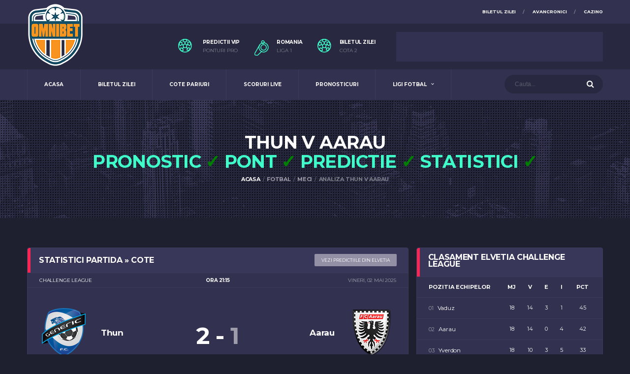

--- FILE ---
content_type: text/html; charset=UTF-8
request_url: https://omnibet.ro/fotbal/meci/challenge-league/thun/aarau/22-sep-2023/
body_size: 8653
content:
<!DOCTYPE html>
<html lang="ro">
<head>

  <!-- Basic Page Needs
  ================================================== -->
  <title>Pronostic Thun v Aarau &raquo; Statistici &raquo; Rezultat &raquo; Predictie &raquo; OMNIBET</title>
  <meta charset="utf-8">
  <meta http-equiv="X-UA-Compatible" content="IE=edge">
  <meta name="author" content="OMNIBET">
  <meta name="language" content="ro-RO" />
  <!-- Chrome, Firefox OS and Opera -->
  <meta name="theme-color" content="#3c3b5b">
  <!-- Windows Phone -->
  <meta name="msapplication-navbutton-color" content="#3c3b5b">
  <!-- iOS Safari -->
  <meta name="apple-mobile-web-app-status-bar-style" content="#3c3b5b">
  
  
  <!-- Links -->  
  <link rel="canonical" href="https://omnibet.ro/fotbal/meci/challenge-league/thun/aarau/22-sep-2023/">

  <!-- Favicons -->
  <link rel="shortcut icon" href="../../../../../../assets/images/soccer/favicons/favicon.ico">
  <link rel="apple-touch-icon" sizes="120x120" href="../../../../../../assets/images/soccer/favicons/favicon-120.png">
  <link rel="apple-touch-icon" sizes="152x152" href="../../../../../../assets/images/soccer/favicons/favicon-152.png">
  
  <!-- Mobile Specific Metas -->
  <meta name="viewport" content="width=device-width,initial-scale=1,maximum-scale=1.0,user-scalable=0">
  
  <!-- Google Web Fonts -->
  <link href="https://fonts.googleapis.com/css?family=Montserrat:400,700%7CSource+Sans+Pro:400,700" rel="stylesheet">
  
  <!-- CSS -->
  <link href="../../../../../../assets/css/preloader.css" rel="stylesheet">
  <link href="../../../../../../assets/vendor/bootstrap/css/bootstrap.min.css" rel="stylesheet">
  <link href="../../../../../../assets/fonts/font-awesome/css/font-awesome.min.css" rel="stylesheet">
  <link href="../../../../../../assets/vendor/slick/slick.css" rel="stylesheet">
  <link href="../../../../../../assets/css/content.css" rel="stylesheet">
  <link href="../../../../../../assets/css/components.css" rel="stylesheet">
  <link href="../../../../../../assets/css/style.css?v=5.1" rel="stylesheet">
  <link href="../../../../../../modal/teamfa-stylesheet.css" rel="stylesheet">
  
  <style type="text/css">
.team-meta__logo_mobile{width:30px;height:30px;text-align:center;display:inline-block;vertical-align:middle;margin-right:2px}@media all and (max-width: 640px){.team-meta__logo_mobile{display:none}}@media (max-width: 640px){.game-result__team-logo{height:39px;margin:0 25px 0 0;float:left}}
  </style>

  
  
    <!-- Google Analytics Tracking-->
  <script>
  (function(i,s,o,g,r,a,m){i['GoogleAnalyticsObject']=r;i[r]=i[r]||function(){
  (i[r].q=i[r].q||[]).push(arguments)},i[r].l=1*new Date();a=s.createElement(o),
  m=s.getElementsByTagName(o)[0];a.async=1;a.src=g;m.parentNode.insertBefore(a,m)
  })(window,document,'script','https://www.google-analytics.com/analytics.js','ga');

  ga('create', 'UA-12064022-1', 'auto');
  ga('send', 'pageview');
  </script>
  
  <script> function openBanner() { var url = '../../../../../../agentii/bonus/unibet'; window.open(url, '_blank');}</script>
  
  <div id="fb-root"></div>
  <script>(function(d, s, id) {
  var js, fjs = d.getElementsByTagName(s)[0];
  if (d.getElementById(id)) return;
  js = d.createElement(s); js.id = id;
  js.src = "//connect.facebook.net/en_GB/sdk.js#xfbml=1&version=v2.6";
  fjs.parentNode.insertBefore(js, fjs);
}(document, 'script', 'facebook-jssdk'));</script>
  
</head>

<body class="template-football">

	<!--	<div class="mobile-banner mobile-banner-betvictor" onclick="openBanner()">
			<div id="banner-image-holder"><img id="banner-image" src="../../../../../../modal/unibet.png"/><br/>
				<span id="redeem-button"><strong><font color="white">IA BONUSUL</font></strong></span></div>
			<div id="banner-description"><strong><font color="green">250 RON PARIU FARA RISC LA INREGISTRARE T&C APPLY</font></strong></div>
		</div> -->
		
  <div class="site-wrapper clearfix">
    <div class="site-overlay"></div>

	
    <!-- Header -->
  
    <!-- Header Mobile -->
    <div class="header-mobile clearfix" id="header-mobile">
      <div class="header-mobile__logo">
        <a href="https://omnibet.ro"><img src="../../../../../../assets/images/football/logo.png" alt="OMNIBET" width="84" height="95"></a>
      </div>
      <div class="header-mobile__inner">
        <a id="header-mobile__toggle" class="burger-menu-icon"><span class="burger-menu-icon__line"></span></a>
        <span class="header-mobile__search-icon" id="header-mobile__search-icon"></span>
      </div>
    </div>
  
    <!-- Header Desktop -->
    <header class="header">
  
      <!-- Header Top Bar -->
      <div class="header__top-bar clearfix">
        <div class="container">
  
          <!-- Account Navigation -->
          <ul class="nav-account">
            <li class="nav-account__item"><a href="https://omnibet.ro/cazino/">CAZINO</a></li>			
            <li class="nav-account__item"><a href="https://omnibet.ro/avancronici/">AVANCRONICI</a></li>					
			<li class="nav-account__item"><a href="https://omnibet.ro/biletul-zilei-pariuri-fotbal/">BILETUL ZILEI</a></li>
          </ul>
          <!-- Account Navigation / End -->
  
        </div>
      </div>
      <!-- Header Top Bar / End -->
  
      <!-- Header Secondary -->
      <div class="header__secondary">
        <div class="container">
		  
          <ul class="info-block info-block--header">
            <li class="info-block__item info-block__item--contact-primary">
				<svg role="img" class="df-icon df-icon--football-ball">
					<use xlink:href="../../../../../../assets/images/icons-soccer.svg#soccer-ball"/>
				</svg>
				<h6 class="info-block__heading">PREDICTII VIP</h6>
				<a title="Ponturi Prefosioniste Fotbal" class="info-block__link" href="https://omnibet.ro/ponturi-pro/">PONTURI PRO</a>
            </li>
            <li class="info-block__item info-block__item--contact-secondary">
				<div class="df-icon-stack df-icon-stack--bag">
					<svg role="img" class="df-icon df-icon--football-helmet">
					<use xlink:href="../../../../../../assets/images/icons-soccer.svg#whistle"/>
				</svg>
				</div>
				<h6 class="info-block__heading">ROMANIA</h6>
				<a title="Clasament Romania Liga 1" class="info-block__link" href="https://omnibet.ro/liga-1/">LIGA 1</a>
            </li>
            <li class="info-block__item info-block__item--contact-secondary">
				<svg role="img" class="df-icon df-icon--football-ball">
					<use xlink:href="../../../../../../assets/images/icons-soccer.svg#soccer-ball"/>
				</svg>
				<h6 class="info-block__heading">Biletul Zilei</h6>
				<a title="Biletul Zilei Cota 2" class="info-block__link" href="https://omnibet.ro/biletul-zilei-cota-2/">COTA 2</a>
            </li>
          </ul>
  
          <!-- Banner 420x60 -->
           <div class="header-banner">
           <img class="lazy" data-src="../../../../../../assets/images/football/unibet-bonus-top-1.jpg" alt="OMNIBET.RO"></img> 
          </div> 
          <!-- Banner 420x60 / End -->
  
        </div>
      </div>
      <!-- Header Secondary / End -->
  
      <!-- Header Primary -->
      <div class="header__primary">
        <div class="container">
          <div class="header__primary-inner">
  
            <!-- Header Logo -->
            <div class="header-logo">
              <a href="https://omnibet.ro"><img class="lazy" data-src="../../../../../../assets/images/football/logo.png" alt="OMNIBET" class="header-logo__img"></a>
            </div>
            <!-- Header Logo / End -->			
			  
            <!-- Main Navigation -->
            <nav class="main-nav clearfix">
              <ul class="main-nav__list">
                <li ><a href="https://omnibet.ro">ACASA</a></li>		  
                <li ><a title="BILETUL ZILEI COTA 2" href="https://omnibet.ro/biletul-zilei-pariuri-fotbal/">BILETUL ZILEI</a></li>
                <li ><a title="COMPARATII COTE PARIURI SPORTIVE" href="https://omnibet.ro/cote-pariuri/">COTE PARIURI</a></li>
                <li ><a title="REZULTATE LIVE FOTBAL" href="https://omnibet.ro/live-scores/">SCORURI LIVE</a></li>
                <li ><a title="PRONOSTICURI PARIURI" href="https://omnibet.ro/pronosticuri/">PRONOSTICURI</a></li>
                <li ><a style="cursor: pointer">LIGI FOTBAL</a>
                  <ul class="main-nav__sub">
				    <li><a href="https://omnibet.ro/liga-1/">LIGA 1 ROMANIA</a></li>
                    <li><a href="https://omnibet.ro/premier-league/">PREMIER LEAGUE</a></li>
                    <li><a href="https://omnibet.ro/bundesliga/">BUNDESLIGA</a></li>					
                    <li><a href="https://omnibet.ro/serie-a/">SERIE A</a></li>
                    <li><a href="https://omnibet.ro/primera-division/">PRIMERA DIVISION</a></li>
                    <li><a href="https://omnibet.ro/ligue-1/">LIGUE 1</a></li>					
                  </ul>
                </li>			
                
              </ul>
  
              <!-- Header Search Form  -->
              <div class="header-search-form header-search-form--right">
                <div class="search-form">
                  <input type="text" class="form-control header-mobile__search-control" placeholder="Cauta..." onkeypress="handleKeyHeaderSearch(event.keyCode);" name="headerSearchVal">
                  <button type="button" class="header-mobile__search-submit" onclick="onHeaderSearch()"><i class="fa fa-search"></i></button>
                </div>
              </div>
              <!-- Header Search Form / End -->
  
            </nav>
            <!-- Main Navigation / End -->
  
          </div>
        </div>
      </div>
      <!-- Header Primary / End -->
  
    </header>
    <!-- Header / End -->

	

        
    <!-- Page Heading -->
    <div class="page-heading">
      <div class="container">
        <div class="row">
          <div class="col-md-10 col-md-offset-1">
            <h1 class="page-heading__title">Thun V Aarau <BR><span class="highlight">PRONOSTIC <font color="green">&check;</font> PONT <font color="green">&check;</font> PREDICTIE <font color="green">&check;</font> STATISTICI <font color="green">&check;</font></span></h1>
            <ol class="page-heading__breadcrumb breadcrumb">
              <li><a href="https://omnibet.ro">Acasa</a></li>
			  <li>FOTBAL</li>
			  <li>MECI</li>
              <li class="active">Analiza Thun V Aarau</li>
            </ol>
          </div>
        </div>
      </div>
    </div>
        

    <!-- Content -->
    <div class="site-content">
      <div class="container">

        <div class="row">
		
		  <!-- Content -->
          <div class="content col-md-8">

            <!-- Game Scoreboard -->
            <div class="card">
              <header class="card__header card__header--has-btn">
                <h4>Statistici Partida &raquo; Cote</h4>
                <a href="https://omnibet.ro/pronosticuri/?country=switzerland" class="btn btn-default btn-xs card-header__button" style="font-weight: normal">Vezi predictiile din Elvetia</a>
              </header>
              <div class="card__content">
				
                <!-- Game Result -->
                <div class="game-result">
				
				  <!--TEAMS-->
                  <section class="game-result__section pt-0">
                    <header class="game-result__header game-result__header--alt">
						<span class="game-result__league"><font size="1">Challenge League</font></span>
						<h3 class="game-result__title"><span class="highlight"><font size="1">ORA 21:15</font></span></h3>
						<time class="game-result__date"><font size="1">Vineri, 02 Mai 2025</font></time>
                    </header>
                    <div class="game-result__content">
            
                      <!-- 1st Team -->
                      <div class="game-result__team game-result__team--first">
                        <figure class="game-result__team-logo">
						  <img class="lazy" data-src="https://omnibet.ro/assets/images/team_default2.png" width="100" height="100">						
                        </figure>
                        <div class="game-result__team-info">
                          <h5 class="game-result__team-name" style="font-style: normal">Thun</h5>
                        </div>
                      </div>
                      <!-- 1st Team / End -->
            
                      <div class="game-result__score-wrap">
                        <div class="game-result__score game-result__score--lg">
                          <span class="game-result__score-result game-result__score-result--winner">2</span> <span class="game-result__score-dash">-</span> <span class="game-result__score-result game-result__score-result--loser">1</span>						 
                        </div>
                      </div>
            
                      <!-- 2nd Team -->
                      <div class="game-result__team game-result__team--second">
                        <figure class="game-result__team-logo">
						  <img class="lazy" data-src="https://omnibet.ro/assets/images/teams/aarau.png" width="100" height="100">						
                        </figure>
                        <div class="game-result__team-info">
                          <h5 class="game-result__team-name" style="font-style: normal">Aarau</h5>
                        </div>
                      </div>
                      <!-- 2nd Team / End -->
                    </div>
                  </section>
           
		   
				  <!-- Results -->
				  <table width="100%" border="0">
					<tr>
						<td width="45%"><h5 class="game-result__subtitle" align="right" style="font-size:10px">SCOR PAUZA: 1 - 1</h5></td>
						<td width="10%">&nbsp;</td>
						<td width="45%"><h5 class="game-result__subtitle" align="left" style="font-size:10px">STATUS: TIMP FINAL</h5></td>
					</tr>
				  </table>
				  <!-- Results / End -->
				  
				  
				  <!-- Game Statistics -->
                  <section class="game-result__section">
                    <header class="game-result__subheader card__subheader">
                      <h5 class="game-result__subtitle" style="font-size:12px">MARCATORI &raquo; CARTONASE GALBENE &raquo; CARTONASE ROSII</h5>
                    </header> 
					<table width="100%" border="0">
					<tbody>
						<tr>
		<td width="48%"><div align="right"><em>L. Stewart 5' <img src="../../../../../../assets/images/football.png" width="20" /></em></div></td>
								<td width="4%">&nbsp;</td>
								<td width="48%"><em><img src="../../../../../../assets/images/football.png" width="20" /> 6' S. Bahloul</em></td>
</tr>
<tr>
		<td width="48%"><div align="right"><em>J. Bamert 45' <img src="../../../../../../assets/images/yellowcard.png" width="20" /></em></div></td>
								<td width="4%">&nbsp;</td>
								<td width="48%"><em><img src="../../../../../../assets/images/yellowcard.png" width="20" /> 64' E. Essiam</em></td>
</tr>
<tr>
		<td width="48%"><div align="right"><em>G. Montolio 60' <img src="../../../../../../assets/images/yellowcard.png" width="20" /></em></div></td>
								<td width="4%">&nbsp;</td>
								<td width="48%"><em><img src="../../../../../../assets/images/yellowcard.png" width="20" /> 82' O. Jackle</em></td>
</tr>
<tr>
		<td width="48%"><div align="right"><em>F. Meichtry 80' <img src="../../../../../../assets/images/football.png" width="20" /></em></div></td>
								<td width="4%">&nbsp;</td>
								<td width="48%"><em><img src="../../../../../../assets/images/yellowcard.png" width="20" /> 90' D. Acquah</em></td>
</tr>
<tr>
		<td width="48%"><div align="right"><em>C. Ibayi 90' <img src="../../../../../../assets/images/yellowcard.png" width="20" /></em></div></td>
								<td width="4%">&nbsp;</td>
								<td width="48%"></td>
</tr>
<tr>
		<td width="48%"><div align="right"><em>L. Bertone 90' <img src="../../../../../../assets/images/yellowcard.png" width="20" /></em></div></td>
								<td width="4%">&nbsp;</td>
								<td width="48%"></td>
</tr>

					</tbody>
					</table>
                  </section>
                  <!-- Game Statistics / End -->
				  
				  
				  <!-- Additional stats chance of winning -->
                  <section class="game-result__section">
                    <header class="game-result__subheader card__subheader">
                      <h5 class="game-result__subtitle" style="font-size:12px">STATISTICI ADITIONALE - SANSA DE CASTIG IN %</h5>
                    </header>
                      <div class="row">
                        <div class="col-md-6 col-md-offset-3">
                          <div class="row">
                            <div class="col-xs-4">
                              <div class="circular">
                                <div class="circular__bar" data-percent="37">
                                  <span class="circular__percents circular__percents--lg">37%<small class="circular__label">GAZDE</small></span>
                                </div>
                              </div>
                            </div>
                            <div class="col-xs-4">
                              <div class="circular">
                                <div class="circular__bar" data-percent="41">
                                  <span class="circular__percents circular__percents--lg">41%<small class="circular__label">REMIZA</small></span>
                                </div>
                              </div>
                            </div>
                            <div class="col-xs-4">
                              <div class="circular">
                                <div class="circular__bar" data-percent="22">
                                  <span class="circular__percents circular__percents--lg">22%<small class="circular__label">OASPETI</small></span>
                                </div>
                              </div>
                            </div>
                          </div>
                        </div>
                      </div>
                  </section>
                  <!-- Additional stats chance of winning / End -->
				  
				  
				  <!-- Odds -->
                  <section class="game-result__section">
					  <header class="game-result__subheader card__subheader">
						 <h5 class="game-result__subtitle" style="font-size:12px">CELE MAI BUNE COTE 1x2 / COTE IN SCADERE</h5>
					  </header>
                      	               
					  <table class="table game-player-result">
						<thead>
						  <tr>
							<th class="game-player-result__vs"></th>
							<th class="game-player-result__stat">GAZDE</th>
							<th class="game-player-result__stat">REMIZA</th>
							<th class="game-player-result__stat">OASPETI</th>
						  </tr>
						</thead>
						<tbody>
							<tr>
	<td class="game-player-result__vs">
		<h5 class="team-meta__name"><font size="2" style="font-style: normal"><strong>Marathon</strong></font></h5>
	</td>
	<td class="team-schedule__time"><a class="btn btn-sm btn-default-alt btn-block"><strike>2.03</strike> / <font color="#dc2c00">1.93</font></a></td>
	<td class="team-schedule__time"><a class="btn btn-sm btn-default-alt btn-block"><strike>3.56</strike> / <font color="green">3.68</font></a></td>
	<td class="team-schedule__time"><a class="btn btn-sm btn-default-alt btn-block"><strike>3.16</strike> / <font color="green">3.34</font></a></td>
</tr>

						</tbody>
					  </table>            
                  </section>
                  <!-- Odds / End -->				  
			
                </div>
                <!-- Game Result / End -->
            
              </div>
            </div>
            <!-- Game Scoreboard / End -->			
            
			<!-- Prediction -->
			<div class="alert alert-success">
				
				<strong><font color="7f7e8c" size="3">PRONOSTIC Thun VS Aarau :</font> <font color="green" size="3">HOME WIN</font></strong>
			</div>
			<!-- Prediction / End -->			

			<!-- Post Author -->
            <div class="post-author post-author--avatar-left card">
              <div class="card__content">
                <figure class="post-author__avatar">
                  <img src="../../../../../../assets/images/football/samples/avatar-12.jpg" alt="Daniel, Tipster Expert ">
                </figure>
                <header class="post-author__header">
                  <div class="post-author__info">
                    <h4 class="post-author__name">Daniel A.</h4>
                    <span class="post-author__slogan">Expert Tipster</span>
                  </div>
                  <ul class="post-author__social-links social-links social-links--btn">
                    <li class="social-links__item">
                      <a href="https://www.facebook.com/omnibet/" class="social-links__link social-links__link--fb"><i class="fa fa-facebook"></i></a>
                    </li>
                    <li class="social-links__item">
                      <a href="https://twitter.com/omnibet" class="social-links__link social-links__link--twitter"><i class="fa fa-twitter"></i></a>
                    </li>
                  </ul>
                </header>
                <div align="justify" class="post-author__description">
                  Strategia mea este simpla. Combin doar munca grea si toate informatiile necesare pentru a face <strong>pronosticuri de calitate</strong>. In alegerea predictiilor folosesc statistici, clasamente live, lista cu jucatori accidentati si alti factori precum si <strong>experienta mea in pariuri</strong>. Motivarea este in special un factor important in alegerea ponturilor. Deci in fiecare predictie ma gandesc la motivatie si daca vad ca am destula motivatie in alegerea unui meci, atunci <strong>plasez pariurile</strong>. Alti factori importanti in alegerea pariurilor sunt stirile recente despre echipe. Verific tot timpul aceste stiri inainte sa pun un pariu si daca cateodata unii din cei mai importanti jucatori lipsesc atunci sar peste meciul respectiv. Toate aceste detalii pot aduce un profit frumos pe o perioada lunga. Tine minte ca <strong>pariurilor nu sunt un sprint</strong>, pariurile sunt un marathon.
                </div>
              </div>
            </div>
            <!-- Post Author / End -->

			<div class="fb-comments" data-href="https://omnibet.ro/fotbal/meci/challenge-league/thun/aarau/22-sep-2023/" data-colorscheme="dark" data-width="100%" data-numposts="5" data-order-by="reverse_time"></div>
			
          </div>
          <!-- Content / End -->
		  

          <!-- Sidebar Widgets -->
          <div class="sidebar col-md-4">
		  
            <!-- Widget: Standings -->
            <aside class="widget card widget--sidebar widget-standings">
              <div class="widget__title card__header card__header--has-btn">
                <h4>CLASAMENT Elvetia Challenge League</h4>
              </div>
              <div class="widget__content card__content">
                <div class="table-responsive">
                  <table class="table table-hover table-standings">
                    <thead>
                      <tr>
                        <th>Pozitia Echipelor</th>
                        <th>MJ</th>
                        <th>V</th>
                        <th>E</th>
                        <th>I</th>
                        <th>PCT</th>
                      </tr>
                    </thead>
                    <tbody>
						<tr>
<td>
	<div class="team-meta">
		<div class="team-meta__info">
			<h6 class="team-meta__name" title="Super League">Vaduz</h6>
		</div>
	</div>
</td>
<td>18</td>
<td>14</td>
<td>3</td>
<td>1</td>
<td>45</td>
</tr>
<tr>
<td>
	<div class="team-meta">
		<div class="team-meta__info">
			<h6 class="team-meta__name" title="Super League (Promotion)">Aarau</h6>
		</div>
	</div>
</td>
<td>18</td>
<td>14</td>
<td>0</td>
<td>4</td>
<td>42</td>
</tr>
<tr>
<td>
	<div class="team-meta">
		<div class="team-meta__info">
			<h6 class="team-meta__name" title="">Yverdon</h6>
		</div>
	</div>
</td>
<td>18</td>
<td>10</td>
<td>3</td>
<td>5</td>
<td>33</td>
</tr>
<tr>
<td>
	<div class="team-meta">
		<div class="team-meta__info">
			<h6 class="team-meta__name" title="">Lausanne Ouchy</h6>
		</div>
	</div>
</td>
<td>18</td>
<td>8</td>
<td>5</td>
<td>5</td>
<td>29</td>
</tr>
<tr>
<td>
	<div class="team-meta">
		<div class="team-meta__info">
			<h6 class="team-meta__name" title="">Xamax</h6>
		</div>
	</div>
</td>
<td>18</td>
<td>7</td>
<td>4</td>
<td>7</td>
<td>25</td>
</tr>
<tr>
<td>
	<div class="team-meta">
		<div class="team-meta__info">
			<h6 class="team-meta__name" title="">Rapperswil-Jona</h6>
		</div>
	</div>
</td>
<td>18</td>
<td>6</td>
<td>1</td>
<td>11</td>
<td>19</td>
</tr>
<tr>
<td>
	<div class="team-meta">
		<div class="team-meta__info">
			<h6 class="team-meta__name" title="">Wil</h6>
		</div>
	</div>
</td>
<td>18</td>
<td>5</td>
<td>4</td>
<td>9</td>
<td>19</td>
</tr>
<tr>
<td>
	<div class="team-meta">
		<div class="team-meta__info">
			<h6 class="team-meta__name" title="">Stade Nyonnais</h6>
		</div>
	</div>
</td>
<td>18</td>
<td>4</td>
<td>6</td>
<td>8</td>
<td>18</td>
</tr>
<tr>
<td>
	<div class="team-meta">
		<div class="team-meta__info">
			<h6 class="team-meta__name" title="">Etoile-Carouge</h6>
		</div>
	</div>
</td>
<td>18</td>
<td>3</td>
<td>4</td>
<td>11</td>
<td>13</td>
</tr>
<tr>
<td>
	<div class="team-meta">
		<div class="team-meta__info">
			<h6 class="team-meta__name" title="Relegation - Promotion League" style="color: orange; cursor: pointer">Bellinzona</h6>
		</div>
	</div>
</td>
<td>18</td>
<td>2</td>
<td>4</td>
<td>12</td>
<td>10</td>
</tr>

                    </tbody>
                  </table>
                </div>
              </div>
            </aside>
            <!-- Widget: Standings / End -->
           
            
            <!-- Widget: Team Stats -->
            <aside class="widget widget--sidebar card card--has-table widget-team-stats">
              <div class="widget__title card__header">
                <h4>Statistici Echipe</h4>
              </div>
              <div class="widget__content card__content">
                <ul class="team-stats-box team-stats-box--cell-bg">
                  <li class="team-stats__item team-stats__item--clean">
                    <div class="team-stats__value">15</div>
					<div class="spacer-sm"></div>
					<div class="team-stats__label">GOLURI MARCATE DE GAZDE</div>
                    <div class="team-stats__label">IN ULTIMELE 5 PARTIDE</div>
                  </li>
                  <li class="team-stats__item team-stats__item--clean">
                    <div class="team-stats__value">9</div>
					<div class="spacer-sm"></div>
					<div class="team-stats__label">GOLURI MARCATE DE OASPETI</div>
                    <div class="team-stats__label">IN ULTIMELE 5 PARTIDE</div>
                  </li>                 
                </ul>
              </div>
            </aside>
            <!-- Widget: Team Stats / End -->
  
  <!-- Widget: Social Buttons -->
            <aside class="widget widget--sidebar widget-social">
			  <a class="btn-social-counter btn-social-counter--twitter">
                <div class="btn-social-counter__icon">
                  <i class="fa fa-check-square"></i>
                </div>
                <h6 class="btn-social-counter__title">OMNIBET</h6>
                <span class="btn-social-counter__count">Biletul zilei la pariuri</span>
                <span class="btn-social-counter__add-icon"></span>
              </a>
           <!--   <a rel="nofollow" target="_blank" href="" class="btn-social-counter btn-social-counter--fb">
                <div class="btn-social-counter__icon">
                  <i class="fa fa-check-square"></i>
                </div>
                <h6 class="btn-social-counter__title">NETBET</h6>
                <span class="btn-social-counter__count"></span>
                <span class="btn-social-counter__add-icon"></span>
              </a> -->
              <a class="btn-social-counter btn-social-counter--instagram">
                <div class="btn-social-counter__icon">
                  <i class="fa fa-check-square"></i>
                </div>
                <h6 class="btn-social-counter__title">OMNIBET</h6>
                <span class="btn-social-counter__count">Meciul zilei la fotbal</span>
                <span class="btn-social-counter__add-icon"></span>
              </a>
			  <a class="btn-social-counter btn-social-counter--fb">
                <div class="btn-social-counter__icon">
                  <i class="fa fa-check-square"></i>
                </div>
                <h6 class="btn-social-counter__title">OMNIBET</h6>
                <span class="btn-social-counter__count">Pronosticuri pariuri fotbal</span>
                <span class="btn-social-counter__add-icon"></span>
              </a>
			  <!-- <a rel="nofollow" target="_blank" href="" class="btn-social-counter btn-social-counter--twitter">
                <div class="btn-social-counter__icon">
                  <i class="fa fa-check-square"></i>
                </div>
                <h6 class="btn-social-counter__title">888SPORT</h6>
                <span class="btn-social-counter__count"></span>
                <span class="btn-social-counter__add-icon"></span>
              </a> -->
            </aside>
            <!-- Widget: Social Buttons / End -->   
  
          </div>
          <!-- Sidebar Widgets / End -->  
     
	    </div>
      </div>
    </div>
    <!-- Content / End -->


    

	<!-- Status Modal -->
	<div id="statusModal" class="modal fade" tabindex="-1" role="dialog">
	  <div class="modal-dialog modal-lg modal--login modal--login-only" role="document" style="width: 400px">
		<div class="modal-content">
		  <div class="modal-header">
			<button type="button" class="close" data-dismiss="modal" aria-label="Close"><span aria-hidden="true">&times;</span></button>
		  </div>
		  <div class="modal-body" style="text-align: center">
			<p id="statusModalContent" style="padding: 25px 15px 0px 15px; font-size: 18px"></p>
		  </div>
		  <div class="modal-footer" style="text-align: center">
			<a class="btn btn-primary-inverse btn-lg btn-block" style="cursor:pointer; width: 100%" onclick="closeModal('statusModal')">OK</a>
		  </div>		  
		</div>
	  </div>
	</div>
    <!-- Status Modal / End -->

	
	<footer id="footer" class="footer">
    
      <!-- Footer Widgets -->
      <div class="footer-widgets">
        <div class="footer-widgets__inner">
          <div class="container">
            <div class="row">
              <div class="col-sm-6 col-md-3">
                <div class="footer-col-inner">
    
                  <!-- Footer Logo -->
                  <div class="footer-logo footer-logo--has-txt">
                    <a href="https://omnibet.ro">
					  <img class="lazy" data-src="../../../../../../assets/images/football/logo.png" alt="OMNIBET" class="footer-logo__img">
                      <div class="footer-logo__heading">
                        <h5 class="footer-logo__txt" style="font-style: normal">OMNIBET</h5>
                        <span class="footer-logo__tagline">Pariuri Sportive</span>
                      </div>
                    </a>
                  </div>
                  <!-- Footer Logo / End -->
    
                  <!-- Widget: Contact Info -->
                  <div class="widget widget--footer widget-contact-info">
                    <div class="widget__content">
                      <div class="widget-contact-info__desc">
                        <h6>OMNIBET &raquo; PARIURI ONLINE &raquo; REINVENTAT</h6>
                      </div>
                      <div class="widget-contact-info__body info-block">
                        <div class="info-block__item">
                          <svg role="img" class="df-icon df-icon--soccer-ball">
                            <use xlink:href="../../../../../../assets/images/icons-soccer.svg#soccer-ball"/>
                          </svg>
                          <h6 class="info-block__heading">Adresa de contact</h6>
                          <a class="info-block__link" href="mailto:contact@omnibet.ro">contact@omnibet.ro</a>
                        </div>
                        <div class="info-block__item info-block__item--nopadding">
                          <ul class="social-links">
                            <li class="social-links__item">
                              <a href="https://omnibet.ro/" class="social-links__link" target="_blank"><i class="fa fa-facebook"></i> Facebook</a>
                            </li>
                            <li class="social-links__item">
                              <a href="https://twitter.com/omnibet" class="social-links__link" target="_blank"><i class="fa fa-twitter"></i> Twitter</a>
                            </li>
                            <li class="social-links__item">
                              <a href="https://plus.google.com/112412375127270224229" class="social-links__link" target="_blank"><i class="fa fa-google-plus"></i> Google+</a>
                            </li>
                          </ul>
                        </div>
                      </div>
                    </div>
                  </div>
                  <!-- Widget: Contact Info / End -->
                </div>
				
              </div>
			  
              <div class="col-sm-6 col-md-3">
                <div class="footer-col-inner">
				
                  <!-- Widget: Popular Posts / End -->
                  <div class="widget widget--footer widget-popular-posts">
                    <h4 class="widget__title">Ultimele Avancronici</h4>
                    <div class="widget__content">
                      <ul class="posts posts--simple-list">
						<li class="posts__item posts__item--category-1">
		<figure class="posts__thumb posts__thumb--hover">
			<a href="https://omnibet.ro/article/ponturi-pariuri-juventus-vs-inter-07-12-2018/"><img class="lazy" alt="Ponturi pariuri Juventus vs Inter - 07.12.2018" data-src="https://omnibet.ro/storage/articles/156_serie-a-small.jpg" width="80"></a>
		</figure>
		<div class="posts__inner">
			<h6 class="posts__title"><a href="https://omnibet.ro/article/ponturi-pariuri-juventus-vs-inter-07-12-2018/">Ponturi pariuri Juventus vs Inter - 07.12.2018</a></h6>
			<time class="posts__date">Vineri, 07 Decembrie 2018</time>
		</div>
</li>
<li class="posts__item posts__item--category-1">
		<figure class="posts__thumb posts__thumb--hover">
			<a href="https://omnibet.ro/article/ponturi-pariuri-juventus-vs-valencia-27-11-2018/"><img class="lazy" alt="Ponturi pariuri Juventus vs Valencia - 27.11.2018" data-src="https://omnibet.ro/storage/articles/155_uefa-champions-league-small.jpg" width="80"></a>
		</figure>
		<div class="posts__inner">
			<h6 class="posts__title"><a href="https://omnibet.ro/article/ponturi-pariuri-juventus-vs-valencia-27-11-2018/">Ponturi pariuri Juventus vs Valencia - 27.11.2018</a></h6>
			<time class="posts__date">Marti, 27 Noiembrie 2018</time>
		</div>
</li>
<li class="posts__item posts__item--category-1">
		<figure class="posts__thumb posts__thumb--hover">
			<a href="https://omnibet.ro/article/ponturi-pariuri-bayern-dusseldorf-24-11-2018/"><img class="lazy" alt="Ponturi pariuri Bayern - Dusseldorf - 24.11.2018" data-src="https://omnibet.ro/storage/articles/154_bundesliga-small.jpg" width="80"></a>
		</figure>
		<div class="posts__inner">
			<h6 class="posts__title"><a href="https://omnibet.ro/article/ponturi-pariuri-bayern-dusseldorf-24-11-2018/">Ponturi pariuri Bayern - Dusseldorf - 24.11.2018</a></h6>
			<time class="posts__date">Sambata, 24 Noiembrie 2018</time>
		</div>
</li>

                      </ul>
                    </div>
                  </div>
                  <!-- Widget: Popular Posts / End -->
				  
                </div>
              </div>
			  
              <div class="clearfix visible-sm"></div>
			  
              <div class="col-sm-6 col-md-3">
                <div class="footer-col-inner">
				
                  <!-- Widget: Featured News / End -->
                  <div class="widget widget--footer widget-featured-posts">
                    <h4 class="widget__title">Ultimele Bonusuri</h4>
                    <div class="widget__content">
                      <ul class="posts posts--simple-list">
						
                      </ul>
                    </div>
                  </div>
                  <!-- Widget: Featured News / End -->
				  
                </div>
              </div>
			  
              <div class="col-sm-6 col-md-3">
                <div class="footer-col-inner">
    
                  <!-- Widget: Contact / End -->
                  <div class="widget widget--footer widget-contact">
                    <h4 class="widget__title">Contact</h4>
                    <div class="widget__content">
                      <p>Ne puteti contacta folosind acest formular</p>
                      <form action="#" class="contact-form">
                        <div class="form-group form-group--xs">
                          <input type="email" class="form-control input-sm" id="contactEmail" placeholder="Adresa de email">
                        </div>
                        <div class="form-group form-group--xs">
                          <textarea class="form-control input-sm" id="contactMessage" rows="4" placeholder="Mesajul tau"></textarea>
                        </div>
                        <button type="button" class="btn btn-primary-inverse btn-sm btn-block" onclick="onCreateContact()">Trimite Mesaj</button>
                      </form>
                    </div>
                  </div>
                  <!-- Widget: Contact / End -->
    
                </div>
              </div>
            </div>
          </div>
        </div>
	
      </div>
      <!-- Footer Widgets / End -->
    
      <!-- Footer Secondary -->
      <div class="footer-secondary" style="background-color: #1e202f">
        <div class="container" style="background-color: #1e202f">
          <div class="footer-secondary__inner" style="background-color: #1e202f; border-width: 0px">
            <div class="row">
              <div class="col-md-4">
                <div class="footer-copyright"><a href="https://omnibet.ro">OMNIBET</a> @ 2026 &nbsp; | <!-- &nbsp; Decizie ONJN nr. 943 / 30.05.2016 &nbsp; |--> &nbsp; <font color="red" size="2">18+</font></div>
              </div>
              <div class="col-md-8">
                <ul class="footer-nav footer-nav--right footer-nav--condensed footer-nav--sm">				
                  <li class="footer-nav__item"><a href="https://omnibet.ro">Acasa</a></li>				
                  <li class="footer-nav__item"><a href="https://omnibet.ro/biletul-zilei-pariuri-fotbal/">Biletul Zilei</a></li>
                  <li class="footer-nav__item"><a href="https://omnibet.ro/cote-pariuri/">Cote</a></li>
                  <li class="footer-nav__item"><a href="https://omnibet.ro/live-scores/">Rezultate Live</a></li>
                  <li class="footer-nav__item"><a href="https://omnibet.ro/pronosticuri/">Pronosticuri</a></li>
                </ul>
              </div>
            </div>
          </div>
        </div>
      </div>
      <!-- Footer Secondary / End -->
	  
    </footer>
    <!-- Footer / End -->
    
  </div>

  
  <!-- Javascript Files -->
  
    <script>
		var curSubFolder 	= "../../../../../../";
		var domainUrl 		= "https://omnibet.ro";		
  </script>
  
   <script src="https://code.jquery.com/jquery-2.2.4.min.js" integrity="sha256-BbhdlvQf/xTY9gja0Dq3HiwQF8LaCRTXxZKRutelT44=" crossorigin="anonymous"></script>
  
  <!-- Core JS -->
  <script src="../../../../../../assets/js/core-min.js"></script>
  
  <!-- Template JS -->
  <script src="../../../../../../assets/js/init.js"></script>
  
  <!-- Application JS-->
  <script src="../../../../../../assets/js/api-service.js"></script>	  
  <script src="../../../../../../assets/js/api-contact.js"></script>

  <!-- Lazy Load JS -->
  <script type="text/javascript" src="//cdnjs.cloudflare.com/ajax/libs/jquery.lazy/1.7.4/jquery.lazy.min.js"></script>
  <script>$('.lazy').Lazy({scrollDirection:'vertical',effect:'fadeIn',visibleOnly:true,onError:function(element){console.log('error loading '+element.data('src'));}});</script>
  <!-- Lazy Load JS End-->



</body>
</html>

--- FILE ---
content_type: text/css
request_url: https://omnibet.ro/assets/css/preloader.css
body_size: 144
content:
body{display:none}#jpreOverlay{background-color:#282840}#jpreLoader{text-align:center;width:260px;margin:0 auto}#jprePercentage{font-family:"Montserrat",sans-serif;font-size:16px;line-height:1.2em;text-transform:uppercase;font-weight:700;letter-spacing:-.03em;color:#3ffeca;text-align:center;width:260px;margin:0 auto}#jprePercentage::before{content:"Loading...";color:#fff}#jprePercentage::after{content:"OMNIBET";display:block;font-size:12px;line-height:1.5em;color:#fff;letter-spacing:0}

--- FILE ---
content_type: text/css
request_url: https://omnibet.ro/assets/css/content.css
body_size: 2015
content:
h1,h2,h3,h4,h5,h6{color:#fff;margin:0 0 .75em;font-weight:700;text-transform:uppercase;font-family:"Montserrat",sans-serif;letter-spacing:-.02em}h1{font-size:42px;font-style:italic;text-transform:uppercase}h2{font-size:36px;font-style:normal;text-transform:uppercase}h3{font-size:28px;font-style:italic;text-transform:uppercase}h4{font-size:24px;text-transform:uppercase;font-style:italic}h5{font-size:22px;font-style:italic;text-transform:none}h6{font-size:16px;text-transform:uppercase;margin-bottom:2em;line-height:26px;font-size:normal}p{margin-bottom:1.5em}.lead{font-size:16px;line-height:2em;color:#fff}a{color:#ffffff;text-decoration:none}a:hover,a:focus{color:#0fe3ab;text-decoration:none;outline:none}ol.list{list-style-type:none;padding:0;margin:0;margin-bottom:1.5em;counter-reset:counter}ol.list li{position:relative;padding:0 0 .5em 30px}ol.list li::before{display:inline-block;position:absolute;left:0;content:counter(counter) ". ";counter-increment:counter;font-weight:700;width:20px;color:#fff;font-family:"Montserrat",sans-serif;font-size:13px}ul.list{list-style-type:none;padding:0;margin:0;margin-bottom:1.5em}ul.list li{position:relative;padding:0 0 .5em 30px}ul.list li::before{display:inline-block;position:absolute;left:0;width:20px;color:#f92552;font-family:"Montserrat",sans-serif;font-size:14px;content:"\f00c";-webkit-font-smoothing:antialiased;-moz-osx-font-smoothing:grayscale;font-family:FontAwesome}.content-title{text-align:center;padding:10px 0;margin-bottom:20px}@media (min-width: 992px){.content-title{padding:25px 0;margin-bottom:35px}}.content-title__h{line-height:1.2em;margin-bottom:.75em;font-size:18px}@media (min-width: 768px){.content-title__h{font-size:24px}}@media (min-width: 992px){.content-title__h{font-size:32px}}.content-title__subtitle{font-style:normal;font-size:11px;line-height:1.2em;color:#9e9caa}.content-title__h + .content-title__subtitle{margin-top:-1.75em;margin-bottom:3em}.blockquote--default{text-align:center;border:none;padding:20px;position:relative;margin-bottom:2em}@media (min-width: 992px){.blockquote--default{padding:50px 20px 20px}}.blockquote--default::before{content:"\201C";display:block;position:absolute;left:50%;top:-.17em;-webkit-transform:translateX(-50%);transform:translateX(-50%);font-family:"Montserrat",sans-serif;color:#fff;opacity:.05;font-size:300px;line-height:1em;pointer-events:none}@media (min-width: 992px){.blockquote--default::before{font-size:600px}}@media (min-width: 1199px){.blockquote--default::before{font-size:700px}}.blockquote--default .blockquote__content{font-size:16px;text-transform:uppercase;font-family:"Montserrat",sans-serif;font-weight:700;letter-spacing:-.02em;line-height:1.2em;color:#fff;font-style:italic;margin-bottom:.75em}@media (min-width: 992px){.blockquote--default .blockquote__content{font-size:24px}}.blockquote--default .blockquote__footer::before{display:none!important}.blockquote--default .blockquote__cite{font-size:12px;text-transform:uppercase;font-family:"Montserrat",sans-serif;font-weight:700;letter-spacing:-.02em;line-height:1.2em;color:#9e9caa;font-style:normal!important}@media (min-width: 992px){.blockquote--default .blockquote__cite{font-size:14px}}.blockquote--default .blockquote__author-name{display:block}.blockquote--default .blockquote__author-info{font-size:9px;display:block}@media (min-width: 992px){.blockquote--default .blockquote__author-info{font-size:10px}}.text-success{color:#0fe3ab}.text-danger{color:#f92552}.text-warning{color:#ff7e1f}.text-info{color:#9e69ee}address strong{color:#fff;font-weight:400}img{max-width:100%;height:auto}.aligncenter{text-align:center;margin-bottom:20px}.aligncenter figcaption{padding:14px;font-size:13px}.df-icon{width:28px;height:28px;fill:none;stroke:#3ffeca}.df-icon-stack{position:relative;width:28px;height:28px}.df-icon-stack .df-icon{position:absolute}.df-icon--basketball{width:28px;height:28px;stroke-width:1.6px}.df-icon--jersey{width:22px;height:24px;stroke-width:1.8px;fill-rule:evenodd}.df-icon--points{width:37px;height:32px;stroke-width:1.6px}.df-icon--bag{width:22px;height:24px;stroke-width:1.6px}.df-icon--bag-handle{width:12px;height:11px;stroke-width:1.6px}.df-icon-stack--bag .df-icon--bag{left:50%!important;top:5px;-webkit-transform:translate(-50%,0);transform:translate(-50%,0)}.df-icon-stack--bag .df-icon--bag-handle{left:50%!important;-webkit-transform:translate(-50%,0);transform:translate(-50%,0)}.df-icon--ppg{width:37px;height:32px;stroke-width:1.6px}.df-icon--apg{width:50px;height:28px;stroke-width:1.6px}.df-icon--rpg{width:41px;height:33px;stroke-width:1.6px}.df-icon-stack--3pts{margin:0 auto;width:33px;height:32px;text-align:center}.df-icon-stack--3pts .df-icon--basketball{left:0;top:4px}.df-icon-stack--3pts .df-icon--txt{display:block;position:absolute;right:0;top:0;font-size:10px;text-transform:uppercase;font-family:"Montserrat",sans-serif;font-weight:700;letter-spacing:-.02em;line-height:1em}.df-icon--football-helmet{width:36px;height:31px;stroke-width:1.6px}.df-icon--football-ball{width:31px;height:31px;stroke-width:1.6px}.df-icon-plus{position:relative;display:inline-block;width:12px;height:12px;overflow:hidden}.df-icon-plus::before{content:"";display:block;position:absolute;left:5px;top:0;bottom:0;width:2px;background-color:#fff}.df-icon-plus::after{content:"";display:block;position:absolute;left:0;right:0;top:5px;height:2px;background-color:#fff}table{background-color:transparent}caption{padding-top:13px;padding-bottom:13px;text-align:left}th{text-align:left}.table{width:100%;max-width:100%}.table > thead > tr > th,.table > thead > tr > td,.table > tbody > tr > th,.table > tbody > tr > td,.table > tfoot > tr > th,.table > tfoot > tr > td{padding:6.5px;vertical-align:top;border-top:1px solid #3c3b5b;font-family:"Montserrat",sans-serif;font-size:10px}@media (min-width: 992px){.table > thead > tr > th,.table > thead > tr > td,.table > tbody > tr > th,.table > tbody > tr > td,.table > tfoot > tr > th,.table > tfoot > tr > td{padding:13px 10px;font-size:11px}}.table > thead > tr > th{vertical-align:bottom;border-bottom:1px solid #3c3b5b;font-weight:700;color:#fff;text-transform:uppercase}.table > tbody > tr > th{color:#fff;font-weight:400}.table > caption + thead > tr:first-child > th,.table > caption + thead > tr:first-child > td,.table > colgroup + thead > tr:first-child > th,.table > colgroup + thead > tr:first-child > td,.table > thead:first-child > tr:first-child > th,.table > thead:first-child > tr:first-child > td{border-top:0}.table > tbody + tbody{border-top:2px solid #3c3b5b}.table--lg > thead > tr > th,.table--lg > thead > tr > td,.table--lg > tbody > tr > th,.table--lg > tbody > tr > td,.table--lg > tfoot > tr > th,.table--lg > tfoot > tr > td{padding:8.5px}@media (min-width: 992px){.table--lg > thead > tr > th,.table--lg > thead > tr > td,.table--lg > tbody > tr > th,.table--lg > tbody > tr > td,.table--lg > tfoot > tr > th,.table--lg > tfoot > tr > td{padding:17px 12px}}.table-thead-color > thead > tr > th{background-color:#363555}.table-hover > tbody > tr{-webkit-transition:background-color .2s ease;transition:background-color .2s ease}.table-hover > tbody > tr:hover{background-color:#383759}.table-bordered{border:1px solid #3c3b5b}.table-bordered > thead > tr > th,.table-bordered > thead > tr > td,.table-bordered > tbody > tr > th,.table-bordered > tbody > tr > td,.table-bordered > tfoot > tr > th,.table-bordered > tfoot > tr > td{border:1px solid #3c3b5b}.table-bordered > thead > tr > th,.table-bordered > thead > tr > td{border-bottom-width:1px}.table-wrap-bordered{border:1px solid #3c3b5b}@media (max-width: 767px){.table-responsive{border:none;margin-bottom:0}}.table--no-border > thead > tr > th,.table--no-border > thead > tr > td,.table--no-border > tbody > tr > th,.table--no-border > tbody > tr > td,.table--no-border > tfoot > tr > th,.table--no-border > tfoot > tr > td{border:none}.table__cell-center{text-align:center}.table__cell-center > thead > tr > th{text-align:center}.table__cell-center > thead > tr > th:first-child{text-align:left}.error-404{text-align:center;padding:10px 15px 20px;overflow:hidden;position:relative}@media (min-width: 992px){.error-404{padding:20px 0 40px}}.error-404__figure{position:relative;display:inline-block;margin-bottom:30px;max-width:75%}@media (min-width: 480px){.error-404__figure{max-width:100%}}@media (min-width: 1200px){.error-404__figure{margin-bottom:55px}}.error-404__figure::before,.error-404__figure::after{content:"";display:block;position:absolute;right:0;bottom:0;width:120px;height:25px;background-color:#f92552;border-radius:3px}.error-404__figure::before{-webkit-transform:translate(50px,-70px) rotate(45deg);transform:translate(50px,-70px) rotate(45deg)}.error-404__figure::after{-webkit-transform:translate(50px,-70px) rotate(-45deg);transform:translate(50px,-70px) rotate(-45deg)}.error__header{margin-bottom:20px}@media (min-width: 1200px){.error__header{margin-bottom:40px}}.error__title{margin-bottom:.33em;font-size:24px}@media (min-width: 992px){.error__title{font-size:32px}}@media (min-width: 1200px){.error__title{font-size:38px}}.error__subtitle{font-size:18px}@media (min-width: 1200px){.error__subtitle{font-size:22px}}.error__description{margin-bottom:30px}@media (min-width: 1200px){.error__description{margin-bottom:60px}}@media (min-width: 992px){.error__cta .btn{margin:0 10px}}@media (max-width: 767px){.error__cta .btn{width:100%;padding-left:0;padding-right:0;margin:5px 0}}.spacer{height:30px;overflow:hidden}.spacer-sm{height:15px;overflow:hidden}.spacer-xs{height:10px;overflow:hidden}.spacer-lg{height:45px;overflow:hidden}.spacer-xlg{height:60px;overflow:hidden}.spacer-xxlg{height:90px;overflow:hidden}.df-color-pallete{list-style-type:none;display:-webkit-box;display:-ms-flexbox;display:flex;padding:0;margin:0}@media (max-width: 767px){.df-color-pallete{-ms-flex-wrap:wrap;flex-wrap:wrap}}.df-color-pallete__item{height:120px;-webkit-box-flex:1;-ms-flex-positive:1;flex-grow:1;font-size:10px;text-transform:uppercase;font-family:"Montserrat",sans-serif;font-weight:700;letter-spacing:-.02em;color:#fff;line-height:1.2em;text-align:center;line-height:120px}@media (max-width: 767px){.df-color-pallete__item{-ms-flex-preferred-size:25%;flex-basis:25%}}@media (max-width: 479px){.df-color-pallete__item{-ms-flex-preferred-size:50%;flex-basis:50%}}.df-color-pallete__item.color-dark{background-color:#323150}.df-color-pallete__item.color-dark-lighten{background-color:#383759}.df-color-pallete__item.color-2{background-color:#3c3b5b}.df-color-pallete__item.color-3{background-color:#9e69ee}.df-color-pallete__item.color-4{background-color:#3ffeca}.df-color-pallete__item.color-4-darken{background-color:#0fe3ab}.df-color-pallete__item.color-gray{background-color:#9e9caa}.df-color-pallete__item.color-gray-2{background-color:#938fa4}.df-color-pallete__item.color-gray-3{background-color:#7f7e8c}.df-color-pallete__item.color-primary{background-color:#f92552}.df-color-pallete__item.color-primary-darken{background-color:#f92552}

--- FILE ---
content_type: text/css
request_url: https://omnibet.ro/modal/teamfa-stylesheet.css
body_size: 276
content:
@media only screen and (min-width: 769px){.mobile-banner{display:none}}@media only screen and (max-width: 768px){.header-logo img{max-width:85%}.mobile-banner{font-family:'Open Sans',sans-serif;display:block;width:100%;height:70px;position:fixed;background-color:#000;bottom:0;z-index:9999}.mobile-banner:hover{cursor:pointer}.mobile-banner-bet365{background-color:#14805e;color:#fff}.mobile-banner-coral{background-color:#0155b5!important;color:#fff}.mobile-banner-betfair{background-color:#ffb80c}.mobile-banner-betvictor{background-color:#3c3b5b;color:#fff}.mobile-banner-skybet{background-color:#000;color:#fff}.mobile-banner-william_hill{background-color:#011c2d;color:#fff}.mobile-banner-boylesports{background-color:#001f60;color:#fff}.mobile-banner-paddypower{background-color:#006857;color:#fff}.mobile-banner-teamfa{background-color:#001f60;color:#fff}#banner-image-holder{width:120px;float:left;display:inline}#banner-image{padding-top:11px;width:100px;margin-left:9px}#redeem-button{margin-top:5px;display:inline-block;width:114px;text-align:center;background:#3c3b5b;padding:3px;color:#fff}#banner-description{font-size:13px;margin:23px 50px;text-align:center}}

--- FILE ---
content_type: text/javascript
request_url: https://omnibet.ro/assets/js/api-contact.js
body_size: 311
content:
function onCreateContact(){var a=document.getElementById("contactEmail").value;if(""==a)return void showStatus("Oops","Please enter your E-mail Address.");if(!isValidEmail(a))return void showStatus("Oops","Please enter a valid E-mail Address.");var b=document.getElementById("contactMessage").value;return""==b?void showStatus("Oops","Please enter your Message."):(dataString='{"action":"insert", "email":"'+encodeURIComponent(a)+'", "message":"'+encodeURIComponent(b)+'"}',void $.ajax({type:"POST",data:{_gt_json:dataString},dataType:"json",url:curSubFolder+"cms/controllers/ContactController.php",complete:function(a){var b=a.responseText;try{response=JSON.parse(b)}catch(a){return}return"false"==response.success?void showStatus("Oops",response.exception):(document.getElementById("contactEmail").value="",document.getElementById("contactMessage").value="",void showStatus("Thank You!","Your message has been registered."))}}))}